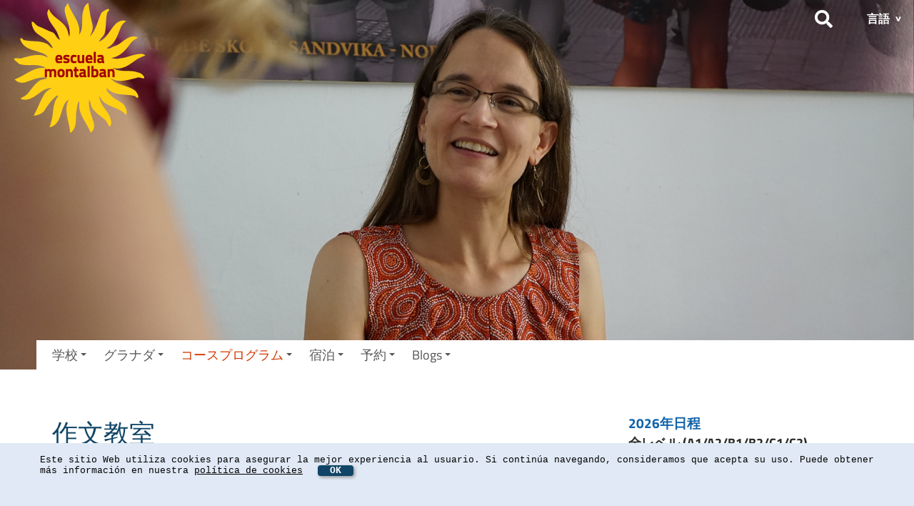

--- FILE ---
content_type: text/html; charset=UTF-8
request_url: https://www.escuela-montalban.com/nihongo/courses/writing-workshop.php
body_size: 7951
content:
<!DOCTYPE html>
<html xmlns="http://www.w3.org/1999/xhtml" lang="jp" xml:lang="jp" dir="auto" >

	<head><!--
This website is powered by webEdition Content Management System.
For more information see: https://www.webEdition.org
-->
<meta name="generator" content="webEdition CMS"/>		<meta name="google-site-verification" content="n94hZGJ-sS4qm_UMBQPWs0qeTqOJ9eE1cLn96BmFhSI" />
	
		<meta name="viewport" content="width=device-width, initial-scale=1, user-scalable=yes">
		<meta charset="UTF-8" />
<title>モンタルバン学校 - アンダルシア地方のグラナダでスペイン語講座：作文教室</title>
<meta xml="1" name="description" content="アンダルシア地方のグラナダでスペイン語講座： 作文教室で徹底的に書く練習！" />
<meta xml="1" name="keywords" content="モンタルバン学校, スペイン語学校、グラナダ、スペイン、アンダルシア、スペイン語コース、スペイン語を学ぶ、スペイン語コース、スペイン語プログラム、スペイン語レッスン、スペイン語クラス、スペイン語学習、語学休暇、語学旅行、語学コース, 作文教室" />
<link rel="stylesheet" media="screen" type="text/css" href="/css/body-normal.css?m=1389127518" />
 
						<style>
				#banner  {
					background-image: url(/pictures/header-images/courses-head.jpg);
				}
			</style>
			<link rel="stylesheet" media="screen" type="text/css" href="/scripts/smartmenus/css/sm-core-css.css?m=1709656139" />
<link rel="stylesheet" media="screen" type="text/css" href="/css/styles.css?m=1720787323" />
 
			<script src="/scripts/framework/jquery.min.js?m=1709656343"></script>
		
			<script src="/scripts/smartmenus/jquery.smartmenus.js?m=1709656143"></script>
			
			<script src="/scripts/framework/escuela-montalban.js?m=1709738763"></script>
					<script src="/scripts/framework/jquery.js?m=1438371681"></script>
		<link rel="stylesheet" media="screen" xml="1" type="text/css" href="/scripts/framework/css/slimbox2.css?m=1375700905" />
<script src="/scripts/framework/slimbox2.js?m=1384379405"></script>
  
			    
	</head>  
	<body class="		folge 
	 " dir="auto" >	
		<div id="rahmen"> 
							<div id="bannerWrapper">
					<div id="banner"> 		
						<div id="topbarWrapper">
							<div id="topbar" class="">	
									<div id="logo"><a href="/nihongo/school/"><img src="/layoutpictures/logo_montalban-web.svg" alt="Logo Escuela Montalban neu"  /></a></div> 	
								 <div class="topbarRightcolumn"> 
								<div class="search-button">
									<a href="/nihongo/searchresult.php">
										<button  type="submit" value="search">							
											<svg xmlns="http://www.w3.org/2000/svg" viewBox="0 0 512 512">
												<path d="M505 442.7L405.3 343c-4.5-4.5-10.6-7-17-7H372c27.6-35.3 44-79.7 44-128C416 93.1 322.9 0 208 0S0 93.1 0 208s93.1 208 208 208c48.3 0 92.7-16.4 128-44v16.3c0 6.4 2.5 12.5 7 17l99.7 99.7c9.4 9.4 24.6 9.4 33.9 0l28.3-28.3c9.4-9.4 9.4-24.6.1-34zM208 336c-70.7 0-128-57.2-128-128 0-70.7 57.2-128 128-128 70.7 0 128 57.2 128 128 0 70.7-57.2 128-128 128z"/>
											</svg>
											<span class="block hideme">Search</span></button>
									</a>
									
								</div>
								<div id="language"><p>言語	</p>
	
	<ul>
		<li><a href="/index.php" >English</a></li>
		<li><a href="/es/school/index.php" >español</a></li>
		<li><a href="/de/school/index.php" >Deutsch</a></li>
		<li><a href="/fr/school/index.php">français</a></li> 			
		<li><a href="/arabic/school/index.php">العربية</a></li>
		<li><a href="/it/school/index.php">italiano</a></li>
		<li><a href="/nl/school/index.php">nederlands</a></li>
		<li><a href="/polska/school/index.php">polski</a></li>
		<li><a href="/gr/school/index.php">Ελληνικά</a></li>    	
		<li><a href="/nihongo/school/index.php">日本語</a></li> 			 
		<li><a href="/russki/school/index.php">russki</a></li>
		<li><a href="/tr/school/index.php">Türkçe</a></li>					
		<li><a href="/chinese/school/index.php">中国</a></li>			
	</ul>
</div> 			
									 </div>
							</div>  	
						</div> 	
						  
																				  
						<nav id="menuWrapper" class="main-nav">
							<!-- Mobile menu toggle button (hamburger/x icon) -->
							<input id="main-menu-state" type="checkbox"/>
							<label class="main-menu-btn" for="main-menu-state">
								<span class="main-menu-btn-icon"></span> Toggle main menu visibility
							</label>
							
<ul id="main-menu" class="sm sm-clean ">
    <li class="parent has-mega-menu"><a href="/nihongo/school/index.php">学校</a>
  <ul class="mega-menu"><li class="parent"><a href="/nihongo/school/index.php" class="testohne">ようこそ</a>
  <ul>  <li><a href="/nihongo/school/team.php">チーム</a></li>
  <li><a href="/nihongo/school/internship-in-granada.php">インターンシップ</a></li>
  <li><a href="/nihongo/school/our-students.php">私たちの学生</a></li>
  <li><a href="/nihongo/school/mission-statement.php">ミッションステートメント</a></li>
  <li><a href="/nihongo/school/facilities.php">施設</a></li>
  <li><a href="/nihongo/school/location.php">どこにありますか？</a></li>
</ul>  </li>
<li class="parent"><a href="/nihongo/school/acknowledgements.php" class="testohne">高い評価</a>
  <ul>  <li><a href="/nihongo/school/examination-centre.php">試験センター</a></li>
  <li><a href="/nihongo/school/tandem-language-schools.php">Tandem® Language Schools</a></li>
</ul>  </li>
<li class="parent"><a href="/nihongo/school/general-services.php" class="testohne">サービス</a>
  <ul>  <li><a href="/nihongo/school/travelling.php">旅行アドバイス</a></li>
  <li><a href="/nihongo/school/example-week.php">私たちのスペイン語学校の１週間</a></li>
  <li><a href="/nihongo/school/tandem-language-exchange.php">スペイン語講座と言語交流</a></li>
  <li><a href="/nihongo/school/tandem-language-learning.php">タンデムアプリ</a></li>
  <li><a href="/nihongo/school/external-examinations.php">外部試験</a></li>
</ul>  </li>
</ul>  </li>
<li class="parent has-mega-menu"><a href="/nihongo/granada/town.php">グラナダ</a>
  <ul class="mega-menu"><li class="parent"><a href="/nihongo/granada/town.php" class="testohne">文化と旅行</a>
  <ul>  <li><a href="/nihongo/granada/cultural-activities.php">文化プログラムは </a></li>
  <li><a href="/nihongo/granada/mountainbiking.php">グラナダでマウンテンバイク</a></li>
  <li><a href="/nihongo/granada/hiking-alpujarras.php">アルプハラスでのトレッキング</a></li>
  <li><a href="/nihongo/granada/scuba-diving.php">カボ デ ガタ自然公園でダイビングの週末</a></li>
  <li><a href="/nihongo/granada/morocco-tour.php">モロッコへの旅行</a></li>
  <li><a href="/nihongo/granada/granada-football-club.php">Granada Club de Fútbol</a></li>
</ul>  </li>
<li class="parent"><a href="/nihongo/granada/events.php" class="testohne">イベント・フェスティバル</a>
  <ul>  <li><a href="/nihongo/granada/tangofestival.php">タンゴフェスティバル</a></li>
  <li><a href="/nihongo/granada/semanasanta.php">セマナ・サンタ（聖週間）</a></li>
  <li><a href="/nihongo/granada/dancefestival.php">国際舞踊音楽祭</a></li>
  <li><a href="/nihongo/granada/jazzfestival.php">ジャズフェスティバル</a></li>
</ul>  </li>
</ul>  </li>
<li class="parent has-mega-menu"><a href="/nihongo/courses/classes.php" class="current" >コースプログラム</a>
  <ul class="mega-menu"><li class="parent" ><a href="/nihongo/courses/classes.php" class="current test" >インテンシブコース</a>
    <ul>  <li><a href="/nihongo/courses/spanish-intensive-20.php">インテンシブ20</a></li>
  <li><a href="/nihongo/courses/spanish-with-student-visa.php">インテンシブ20+長期留学ビザ</a></li>
  <li><a href="/nihongo/courses/spanish-intensive-25.php">インテンシブ25</a></li>
  <li><a href="/nihongo/courses/spanish-intensive-30.php">インテンシブ30</a></li>
  <li><a href="/nihongo/courses/individual-course.php">個々のコース</a></li>
  <li><a href="/nihongo/courses/spanish-and-culture.php">スペイン語と文化</a></li>
  <li><a href="/nihongo/courses/writing-workshop.php" class="current">作文教室</a></li>
  <li><a href="/nihongo/courses/conversation-course.php">会話コース</a></li>
  <li><a href="/nihongo/courses/spanish-online.php">オンライン講座</a></li>
</ul>  </li>
<li class="parent"><a href="/nihongo/courses/combined-spanish-courses.php" class="testohne">インテンシブ20 +</a>
  <ul>  <li><a href="/nihongo/courses/spanish-and-flamenco.php">フラメンコ</a></li>
  <li><a href="/nihongo/courses/spanish-and-tango.php">タンゴ</a></li>
  <li><a href="/nihongo/courses/spanish-and-salsa.php">サルサ</a></li>
  <li><a href="/nihongo/courses/spanish-and-horse-riding.php">乗馬</a></li>
  <li><a href="/nihongo/courses/spanish-and-rockclimbing.php">ロッククライミング</a></li>
<li><a href="/nihongo/courses/spanish-and-hiking.php">トレッキング</a></li>  <li><a href="/nihongo/courses/spanish-and-yoga.php">ヨガ</a></li>
  <li><a href="/nihongo/courses/spanish-and-photography.php">写真撮影</a></li>
  <li><a href="/nihongo/courses/spanish-and-cooking.php">料理</a></li>
</ul>  </li>
<li class="parent"><a href="/nihongo/courses/special-spanish-programmes.php" class="testohne">特別プログラム</a>
  <ul>  <li><a href="/nihongo/courses/spanish-at-a-teachers-home.php">先生の家でスペイン語</a></li>
  <li><a href="/nihongo/courses/spanish-for-families.php">ジュニアコース</a></li>
  <li><a href="/nihongo/courses/school-trip-granada.php">研修クラス</a></li>
</ul>  </li>
<li class="parent"><a href="/nihongo/courses/training-for-spanish-teachers.php" class="testohne">教師トレーニング</a>
  <ul>  <li><a href="/nihongo/courses/teacher-training.php">スペイン語教師養成講座</a></li>
  <li><a href="/nihongo/courses/federico-garcia-lorca.php">フェデリコ・ガルシア・ロルカ</a></li>
  <li><a href="/nihongo/courses/arab-culture.php">アラブ文化</a></li>
</ul>  </li>
<li class="parent"><a href="/nihongo/courses/spanish-for-professionals.php" class="testohne">特定目的のためのスペイン語</a>
  <ul>  <li><a href="/nihongo/courses/business-spanish.php">商業スペイン語</a></li>
  <li><a href="/nihongo/courses/spanish-for-tourism.php">観光スペイン語</a></li>
</ul>  </li>
<li class="parent"><a href="/nihongo/courses/official-spanish-exams.php" class="testohne">公式試験</a>
  <ul>  <li><a href="/nihongo/courses/exams.php">D.E.L.E.試験</a></li>
  <li><a href="/nihongo/courses/prices-dele.php">D.E.L.E.の準備</a></li>
  <li><a href="/nihongo/courses/dele-registration.php">D.E.L.E.の受験申込み </a></li>
  <li><a href="/nihongo/courses/dele-young-learners.php">D.E.L.E ジュニア・ユース</a></li>
  <li><a href="/nihongo/courses/siele-certificate.php">SIELE 公式証明書</a></li>
</ul>  </li>
<li class="parent"><a href="/nihongo/courses/prices-overview.php" class="testohne">2026年料金表</a>
  <ul>  <li><a href="/nihongo/courses/prices-overview.php">価格の概要</a></li>
  <li><a href="/nihongo/courses/course-calculator.php">価格計算機</a></li>
</ul>  </li>
<li class="parent"><a href="/nihongo/courses/learn-spanish-in-spain.php" class="testohne">2都市でスペイン語コース</a>
  <ul>  <li><a href="/nihongo/courses/spanish-in-sansebastian.php">グラナダ - サンセバスチャン</a></li>
  <li><a href="/nihongo/courses/spanish-in-barcelona.php">グラナダ - バルセロナ</a></li>
<li><a href="/nihongo/courses/spanish-in-madrid.php">グラナダ - マドリード</a></li>  <li><a href="/nihongo/courses/spanish-in-cadiz.php">グラナダ - カディス</a></li>
  <li><a href="/nihongo/courses/spanish-in-chile.php">グラナダ - サンティアゴデチリ</a></li>
</ul>  </li>
</ul>  </li>
<li class="parent has-mega-menu"><a href="/nihongo/accommodation/index.php">宿泊</a>
  <ul class="mega-menu">  <li><a href="/nihongo/accommodation/index.php">宿泊施設がある</a></li>
<li class="parent"><a href="/nihongo/accommodation/private.php" class="testohne">共同生活</a>
  <ul>  <li><a href="/nihongo/accommodation/private-prices.php">料金表</a></li>
</ul>  </li>
<li class="parent"><a href="/nihongo/accommodation/hotels.php" class="testohne">ホテルとアパート</a>
  <ul>  <li><a href="/nihongo/accommodation/hotels-prices.php">料金表</a></li>
</ul>  </li>
</ul>  </li>
<li class="parent"><a href="/nihongo/booking/enrollment-jp.php" class="">予約</a>
  <ul>  <li><a href="/nihongo/gendocs-jp/contact.php">コンタクト</a></li>
  <li><a href="/nihongo/booking/enrollment-jp.php">予約フォーム</a></li>
  <li><a href="/nihongo/booking/conditions.php">諸条件</a></li>
  <li><a href="/nihongo/booking/payments.php">お支払い方法</a></li>
  <li><a href="/nihongo/booking/conditions-visa.php">ビザ申請</a></li>
  <li><a href="/nihongo/booking/spanish-levels.php">スペイン語のレベル</a></li>
  <li><a href="/nihongo/booking/level-tests.php">レベルテスト</a></li>
</ul>  </li>
<li class="parent"><a href="/blog-and-news/index.php" class="">Blogs</a>
  <ul>  <li><a href="/blog-and-news/index.php">School Blog</a></li>
  <li><a href="https://spanishforyou.escuela-montalban.com/">Teachers&#039; Blog</a></li>
</ul>  </li>
  </ul>


						
							</div> 	
						
						</div> 	
									<div id="contentbox" class="">
										<div id="text_box">
	<!-- ja_JP -->
		<h1 dir="auto">
		作文教室</h1>
				<h2 dir="auto">
				アンダルシア地方のグラナダでスペイン語講座：作文教室で徹底的に実習 !</h2>
				<div class="Abschnitt">
			スペイン語で短い作文をすることで、中級・上級レベルの方は、文語表現の知識をのばすことができます。<br/><br/>
<p>生徒の興味や必要性により、手紙、文学、詩、特定のテキスト、履歴書などを採り上げていきます。文語のさまざまな言い回し、文体、複雑な文章などを学習します。<br/><br/><span class="bold">授業：</span>45分×2プライベートレッスン／週<br/><strong>対象レベル</strong>:&nbsp; B1/B2/C1/C2<br/><span class="bold">開始日</span><span class="bold">：</span>毎週月曜日<br/><span class="bold">期間</span><span class="bold">：</span>1〜48週間<br/><span class="bold">時間割</span><span class="bold">：</span>未定</p>
<div><br/>
<table class="preis">
<tbody>
<tr>
<td>料金</td>
<td class="rechts">40€／週</td>
</tr>
</tbody>
</table>
</div>				<p class="bildleiste ao2">								
					<a href="/pictures/content/students/Spanish-students-in-Granada-2016-21.jpg?m=1534410904" title="グラナダでスペイン語コース" rel="lightbox_group" ><img src="/__we_thumbs__/8/7462_Spanish-students-in-Granada-2016-21.jpg?m=1534410904" alt="グラナダでスペイン語コース" height="300" title="グラナダでスペイン語コース" width="400" /></a>
						<a href="/pictures/content/students/Spanish-students-in-Granada-2016-22.jpg?m=1534410868" title="グラナダでスペイン語コース" rel="lightbox_group"><img src="/__we_thumbs__/8/7463_Spanish-students-in-Granada-2016-22.jpg?m=1534410868" alt="グラナダでスペイン語コース" height="300" title="グラナダでスペイン語コース" width="400" /></a>				</p>
					</div>
		
</div> 
			
							<div id="rightcolumn">
						<div class="sidebox">    
      <h2 dir="auto">2026年日程</h2>
	<h3 dir="auto">全レベル (A1/A2/B1/B2/C1/C2)</h3>
<div class="termine">
<table cellspacing="0" cellpadding="0" border="0">
<tr>
  <th>１月</th><th>２月</th><th>３月</th>
</tr>
<tr>
  <td>05.</td><td>02.</td><td>02.</td>
</tr>
<tr>
  <td>12.</td><td>09.</td><td>09.</td>
</tr>
<tr>
  <td>19.</td><td>16.</td><td>16.</td>
</tr>
<tr>
  <td>26.</td><td>23.</td><td>23.</td>
</tr>
<tr>
  <td></td><td></td><td>30.</td>
</tr>
<tr>
  <th>４月</th><th>５月</th><th>６月</th>
</tr>
<tr>
  <td>06.</td><td>04.</td><td>01.</td>
</tr>
<tr>
  <td>13.</td><td>11.</td><td>08.</td>
</tr>
<tr>
  <td>20.</td><td>18.</td><td>15.</td>
</tr>
  <tr>
  <td>27.</td><td>25.</td><td>22.</td>
</tr>
<tr>
  <td></td><td></td><td>29.</td>
</tr>
<tr>
  <th>７月</th><th>８月</th><th>９月</th>
</tr>
<tr>
  <td>06.</td><td>03.</td><td>07.</td>
</tr>
<tr>
  <td>13.</td><td>10.</td><td>14.</td>
</tr>
<tr>
  <td>20.</td><td>17.</td><td>21.</td>
</tr>
<tr>
  <td>27.</td><td>24.</td><td>28.</td>
</tr>
	<tr>
  <td></td><td>31.</td><td></td>
</tr>
<tr>
  <th>1０月</th><th>１１月</th><th>１２月</th>
</tr>
<tr>
  <td>05.</td><td>03.</td><td>08.</td>
</tr>
<tr>
  <td>13.</td><td>09.</td><td>14.</td>
</tr>
<tr>
  <td>19.</td><td>16.</td><td></td>
</tr>
  <tr>
  <td>26.</td><td>23.</td><td></td>
</tr>
	 <tr>
  <td></td><td>30.</td><td></td>
</tr>
</table>
</div>
 <h3></h3>
<div>
<p><strong>* 祝日にはクラスは行われません: 1月6日 / 4月3日／5月1日／6月4日／10月12日／11月2日／12月7日2026. 月曜日が休日の場合、コースは火曜日から始まります！</strong></p>  
</div> 

        </div>
						   
																	</div> 	
				</div>	

														</div> 
				</div>

			  
			<div id="footwrapper">		
				<div id="footinnerWrapper">
					<div id="foot"> 
												<div id="imprint-and-foot-nav">
	<div id="imprint"><h3>  Escuela Montalbán <br />Tandem Granada</h3>   
		<p>
			C/ Conde Cifuentes, nº 11<br/>18005 Granada, España <br/>電話番号: +34 958 25 68 75<br/>携帯電話: +34 635 67 04 60<br/>一般情報: <a href="mailto:info@escuela-montalban.com">info@escuela-montalban.com</a><br/>予約: <a href="mailto:cursos@escuela-montalban.com">cursos@escuela-montalban.com</a><br/>留学ビザ: <a href="mailto:visado@escuela-montalban.com">visado@escuela-montalban.com</a><br/>月曜日から木曜日：9:00～20:00<br/>金曜日：9:00～18:30			<br />

		</p>
		

	</div>  
	

	

	
				
			<div id="fuss-nav-wrapper">
				<div id="fussnav1" class="footbox">
			<h3 class="linkblockheadline">学校</h3>
			<ul class="nav">
						<li><a href="/nihongo/school/index.php">ようこそ</a></li>
			<li><a href="/nihongo/school/acknowledgements.php">高い評価</a></li>
			<li><a href="/nihongo/school/general-services.php">サービス</a></li>
	</ul>		</div>
			<div id="fussnav2" class="footbox">
			<h3 class="linkblockheadline">グラナダ</h3>
			<ul class="nav">
						<li><a href="/nihongo/granada/town.php">文化と旅行</a></li>
			<li><a href="/nihongo/granada/events.php">イベント・フェスティバル</a></li>
	</ul>		</div>
			<div id="fussnav3" class="footbox ">
			<h3 class="linkblockheadline">コースプログラム</h3>
			<ul class="nav">
						<li><a href="/nihongo/courses/classes.php">インテンシブコース</a></li>
			<li><a href="/nihongo/courses/combined-spanish-courses.php">インテンシブ20 +</a></li>
			<li><a href="/nihongo/courses/special-spanish-programmes.php">特別プログラム</a></li>
			<li><a href="/nihongo/courses/training-for-spanish-teachers.php">教師トレーニング</a></li>
			<li><a href="/nihongo/courses/spanish-for-professionals.php">特定目的のためのスペイン語</a></li>
			<li><a href="/nihongo/courses/official-spanish-exams.php">公式試験</a></li>
			<li><a href="/nihongo/courses/prices-overview.php">2026年料金表</a></li>
			<li><a href="/nihongo/courses/learn-spanish-in-spain.php">2都市でスペイン語コース</a></li>
	</ul>		</div>
			<div id="fussnav4" class="footbox">
			<h3 class="linkblockheadline">宿泊</h3>
			<ul class="nav">
						<li><a href="/nihongo/accommodation/index.php">宿泊施設がある</a></li>
			<li><a href="/nihongo/accommodation/private.php">共同生活</a></li>
			<li><a href="/nihongo/accommodation/hotels.php">ホテルとアパート</a></li>
	</ul>		</div>
				</div>
</div>
  
												<div id="bottomNav">  
							 


<ul>
	    <li><a href="/nihongo/gendocs-jp/aviso-legal.php">Aviso legal</a></li>
  <li><a href="/nihongo/gendocs-jp/politica-de-cookies.php">Política de Cookies</a></li>
  <li><a href="/nihongo/gendocs-jp/politica-de-privacidad.html">Política de Privacidad</a></li>
  <li><a href="/nihongo/gendocs-jp/imprint.php">会社</a></li>
  <li><a href="/nihongo/gendocs-jp/contact.php">連絡</a></li>
  <li><a href="/nihongo/gendocs-jp/faq.php">FAQ</a></li>
  <li><a href="/nihongo/gendocs-jp/downloads.php">Downloads</a></li>
  <li><a href="/nihongo/gendocs-jp/links.php">リンク</a></li>
</ul>
  
 

						</div>						<div class="footersocial-wrapper clearfix">
							<div class="" id="socials">
								<div class="sb-container">
									<a href="https://www.facebook.com/pages/Escuela-Montalb%C3%A1n/269357209799179" target="_blank" class="sb-button-link sb-ancor facebook" title="Follow us on Facebook" ><span
                                class="icon-facebook"><svg xmlns="http://www.w3.org/2000/svg" viewBox="0 0 320 512"><!--! Font Awesome Free 6.5.1 by @fontawesome - https://fontawesome.com License - https://fontawesome.com/license/free (Icons: CC BY 4.0, Fonts: SIL OFL 1.1, Code: MIT License) Copyright 2023 Fonticons, Inc. --><path d="M80 299.3V512H196V299.3h86.5l18-97.8H196V166.9c0-51.7 20.3-71.5 72.7-71.5c16.3 0 29.4 .4 37 1.2V7.9C291.4 4 256.4 0 236.2 0C129.3 0 80 50.5 80 159.4v42.1H14v97.8H80z"/></svg></span></a>
								</div>
								<div class="sb-container">
									<a href="https://twitter.com/EsMONTALBAN" target="_blank" class="sb-button-link sb-ancor twitter" title="Follow us on Twitter" ><span
                                class="icon-twitter"><svg xmlns="http://www.w3.org/2000/svg" viewBox="0 0 512 512"><!--! Font Awesome Free 6.5.1 by @fontawesome - https://fontawesome.com License - https://fontawesome.com/license/free (Icons: CC BY 4.0, Fonts: SIL OFL 1.1, Code: MIT License) Copyright 2023 Fonticons, Inc. --><path d="M389.2 48h70.6L305.6 224.2 487 464H345L233.7 318.6 106.5 464H35.8L200.7 275.5 26.8 48H172.4L272.9 180.9 389.2 48zM364.4 421.8h39.1L151.1 88h-42L364.4 421.8z"/></svg></span></a>
								</div>
								<div class="sb-container">
									<a href="https://www.instagram.com/escuela_montalban/"
										 class="sb-button-link sb-ancor instagram" title="Follow us on Instagram"
										 target="_blank"><span class="icon-instagram"><svg xmlns="http://www.w3.org/2000/svg" viewBox="0 0 448 512"><!--! Font Awesome Free 6.5.1 by @fontawesome - https://fontawesome.com License - https://fontawesome.com/license/free (Icons: CC BY 4.0, Fonts: SIL OFL 1.1, Code: MIT License) Copyright 2023 Fonticons, Inc. --><path d="M224.1 141c-63.6 0-114.9 51.3-114.9 114.9s51.3 114.9 114.9 114.9S339 319.5 339 255.9 287.7 141 224.1 141zm0 189.6c-41.1 0-74.7-33.5-74.7-74.7s33.5-74.7 74.7-74.7 74.7 33.5 74.7 74.7-33.6 74.7-74.7 74.7zm146.4-194.3c0 14.9-12 26.8-26.8 26.8-14.9 0-26.8-12-26.8-26.8s12-26.8 26.8-26.8 26.8 12 26.8 26.8zm76.1 27.2c-1.7-35.9-9.9-67.7-36.2-93.9-26.2-26.2-58-34.4-93.9-36.2-37-2.1-147.9-2.1-184.9 0-35.8 1.7-67.6 9.9-93.9 36.1s-34.4 58-36.2 93.9c-2.1 37-2.1 147.9 0 184.9 1.7 35.9 9.9 67.7 36.2 93.9s58 34.4 93.9 36.2c37 2.1 147.9 2.1 184.9 0 35.9-1.7 67.7-9.9 93.9-36.2 26.2-26.2 34.4-58 36.2-93.9 2.1-37 2.1-147.8 0-184.8zM398.8 388c-7.8 19.6-22.9 34.7-42.6 42.6-29.5 11.7-99.5 9-132.1 9s-102.7 2.6-132.1-9c-19.6-7.8-34.7-22.9-42.6-42.6-11.7-29.5-9-99.5-9-132.1s-2.6-102.7 9-132.1c7.8-19.6 22.9-34.7 42.6-42.6 29.5-11.7 99.5-9 132.1-9s102.7-2.6 132.1 9c19.6 7.8 34.7 22.9 42.6 42.6 11.7 29.5 9 99.5 9 132.1s2.7 102.7-9 132.1z"/></svg></span></a>
								</div>
								<div class="sb-container">
									<a href="https://www.youtube.com/user/escuelamontalban" target="_blank"  class="sb-button-link sb-ancor youtube" title="Follow us on Youtube"><span class="icon-youtube"><svg xmlns="http://www.w3.org/2000/svg" viewBox="0 0 576 512"><!--! Font Awesome Free 6.5.1 by @fontawesome - https://fontawesome.com License - https://fontawesome.com/license/free (Icons: CC BY 4.0, Fonts: SIL OFL 1.1, Code: MIT License) Copyright 2023 Fonticons, Inc. --><path d="M549.655 124.083c-6.281-23.65-24.787-42.276-48.284-48.597C458.781 64 288 64 288 64S117.22 64 74.629 75.486c-23.497 6.322-42.003 24.947-48.284 48.597-11.412 42.867-11.412 132.305-11.412 132.305s0 89.438 11.412 132.305c6.281 23.65 24.787 41.5 48.284 47.821C117.22 448 288 448 288 448s170.78 0 213.371-11.486c23.497-6.321 42.003-24.171 48.284-47.821 11.412-42.867 11.412-132.305 11.412-132.305s0-89.438-11.412-132.305zm-317.51 213.508V175.185l142.739 81.205-142.739 81.201z"/></svg></span></a>
								</div>							

							</div> 														<div id="eof">  
								<img src="/layoutpictures/zacke_4.jpg" width="347" height="35" alt="" />
							</div>						</div>
					</div> 				</div>			</div>						<div id="logoiwrapper">		
				<div id="logoi">
											<a href="https://fedele.org/escuela-responsable/" target="_blank"><img src="/layoutpictures/los_logos/Logo_ESR_pequeno.png"  alt="FEDELE.org" /></a>
						<a href="https://fedele.org/en/safe-ele-school-certificate-facing-the-covid-19/" target="_blank"><img src="/layoutpictures/los_logos/Escuela-ELE-Segura.png"  alt="FEDELE.org" /></a>
					<a href="http://acreditacion.cervantes.es/" target="_blank"><img src="/pictures/partnerlogos/cervantes.jpg"  alt="Instituto Cervantes" /></a>
					<a href="http://dele.cervantes.es/" target="_blank"><img src="/pictures/partnerlogos/Logo_Cervantes_Examenes.png"  alt="Diplomas de español DELE del Instituto Cervantes." /></a>
					<a href="https://siele.org/" target="_blank"><img src="/pictures/partnerlogos/INSTITUTO-CERVANTES-SIELE.png"  alt="SIELE.org" /></a>
					<a href="http://www.tandem-schools.com/" target="_blank"><img src="/layoutpictures/los_logos/ti-logo.png"  alt="TANDEM International" /></a>
					<a href="http://aeea.org/" target="_blank"><img src="/pictures/partnerlogos/logo-aeea.png"  alt="EEA" /></a>
					<a href="http://www.fedele.org/" target="_blank"><img src="/pictures/partnerlogos/Logo_Esp_Hor_Bla-03-03.jpg"  alt="FEDELE" /></a>
					<a href="http://ec.europa.eu/programmes/erasmus-plus/" target="_blank"><img src="/pictures/partnerlogos/erasmus-logo.png"  alt="Erasmus+" /></a>
					<a href="https://www.udima.es/" target="_blank"><img src="/pictures/partnerlogos/udima-logo.png"  alt="UDIMA" /></a>
					<a href="https://altonet.org/" target="_blank"><img src="/pictures/partnerlogos/ALTO_logo.webp"  alt="ALTO Logo" /></a>
					<a href="http://www.camaramadrid.es/" target="_blank"><img src="/pictures/partnerlogos/LOGO_CMARA.png"  alt="Camara Madrid" /></a>
					<img src="/pictures/partnerlogos/Logo_BU.png" alt="Bildungsurlaub" />
					<a href="http://www.csn.se/" target="_blank"><img src="/pictures/partnerlogos/csn_logotype.png"   alt="CSN" /></a>
					<img src="/layoutpictures/los_logos/GPE_Logo_hoch.png" alt="Green Planet Energy" />
				</div>			</div>
									<div id="cookieInfoWrapper"><div id="cookieInfo">Este sitio Web utiliza cookies para asegurar la mejor experiencia al usuario. Si continúa navegando, consideramos que acepta su uso. Puede obtener más información en nuestra <a href="/nihongo/gendocs-jp/politica-de-cookies.php">política de cookies</a> <span class="cookieOKButton">OK</span></div></div>

					
			<!-- LiveBeep - Comienzo script Alt
<script type="text/javascript">
var supportsTouch = 'ontouchstart' in window || navigator.msMaxTouchPoints;

if (! supportsTouch){
try {
var _evU=(("https:"==document.location.protocol) ? "https://www.":"http://www.") + "livebeep.com/" + document.domain+"/eye.js";
if((_evH=document.location.href.split(/#ev!/)[1])) _evU += '?_e='+_evH;
else if((_evH=parent._evHash)) _evU += '?_e='+_evH;
else if((_evR=/.*\_evV=(\w+)\b.*/).test(_evC=document.cookie) ) _evU += '?_v='+_evC.replace(_evR,'$1');
document.write(unescape('%3Cscript src="'+_evU+'" type="text/javascript"%3E%3C/script%3E'));
} catch(e){}
}
</script>

LiveBeep - Fin script -->
			<!--Start of LiveBeep Script-->
			<script type="text/javascript">
				(function(d,s,id){
					if(d.getElementById(id)){return;}
					var u='//www.livebeep.com/'+d.domain+'/eye.js';
					if((h=d.location.href.split(/#ev!/)[1])) u += '?_e=' +h;
					else if((r=/.*\_evV=(\w+)\b.*/).test(c=d.cookie) ) u += '?_v='+c.replace(r,'$1');
					var js = d.createElement(s);
					js.src = u;js.id = id;
					var fjs = d.getElementsByTagName(s)[0];
					fjs.parentNode.insertBefore(js, fjs);
				})(document,'script','livebeep-script');
			</script>
			<!--End of LiveBeep Script-->
		

		<div style="z-index: 1000;text-align:right;font-size:10px;color:grey;display:block !important;"><a style="display:inline !important;" title="This page was created with webEdition CMS" href="https://www.webEdition.org" target="_blank" rel="noopener">powered by webEdition CMS</a></div></body>

</html>

--- FILE ---
content_type: text/css
request_url: https://www.escuela-montalban.com/css/body-normal.css?m=1389127518
body_size: -37
content:
body {
    font-family: Titillium,Calibri, sans-serif;
   }

--- FILE ---
content_type: image/svg+xml
request_url: https://www.escuela-montalban.com/layoutpictures/logo_montalban-web.svg
body_size: 4110
content:
<?xml version="1.0" encoding="UTF-8" standalone="no"?><!DOCTYPE svg PUBLIC "-//W3C//DTD SVG 1.1//EN" "http://www.w3.org/Graphics/SVG/1.1/DTD/svg11.dtd"><svg width="100%" height="100%" viewBox="0 0 283 283" version="1.1" xmlns="http://www.w3.org/2000/svg" xmlns:xlink="http://www.w3.org/1999/xlink" xml:space="preserve" xmlns:serif="http://www.serif.com/" style="fill-rule:evenodd;clip-rule:evenodd;stroke-linejoin:round;stroke-miterlimit:1.41421;"><g id="Ebene-1" serif:id="Ebene 1"><path d="M149.517,18.069c-7.377,18.324 1.568,37.719 -9.967,53.891c5.37,-24.636 -15.734,-42.945 -22.753,-65.029c-3.155,1.005 -2.152,4.16 -3.844,5.393c-3.387,2.464 -2.614,7.081 -3.074,10.006c3.094,18.473 13.957,35.17 9.504,53.953c-2.003,-6.311 -2.546,-12.388 -6.011,-18.932c-9.406,-16.462 -29.651,-21.145 -35.9,-38.613c-3.617,3.93 -4.536,9.78 -2.298,14.627c2.548,12.393 13.103,21.542 18.809,32.93c2.232,4.846 4.237,11.158 6.473,16.005c-8.542,-2.839 -8.395,-13.313 -16.945,-16.152c-10.009,-3.071 -18.091,-8.837 -28.106,-11.906c-4.155,-2.154 -6.619,-5.541 -10.547,-9.153c-1.465,-0.23 -2.928,-0.46 -3.157,1c0.313,7.544 3.552,15.543 8.713,20.855c13.245,11.074 28.877,16.525 35.354,32.536c-5.852,-0.92 -7.856,-7.234 -13.479,-9.616c-8.983,-4.03 -18.017,-4.504 -27.133,-4.989c-6.509,-0.346 -13.065,-0.699 -19.673,-2.366c-1.462,-0.23 -2.462,-3.384 -5.392,-3.844c-1.46,-0.23 -1.69,1.233 -1.919,2.695c7.021,22.084 32.579,21.605 50.67,30.445c2.698,1.917 5.392,3.844 6.395,6.998c-16.404,-10.072 -35.334,-4.054 -52.572,0.73c-4.85,2.238 -10.47,-0.141 -15.086,0.629c-4.849,2.235 0.773,4.617 2.002,6.314c2.695,1.919 3.93,3.612 6.625,5.534c7.731,2.466 15.863,2.39 23.889,2.298c11.231,-0.128 22.259,-0.291 31.694,6.436c-24.635,-5.37 -42.94,15.737 -65.029,22.753c4.933,6.769 13.713,8.149 21.484,6.376c15.775,-5.017 30.548,-13.184 46.406,-9.191c-5.076,3.692 -12.387,2.543 -17.467,6.243c-10.151,7.398 -16.152,16.945 -23.613,26.267c-3.611,3.928 -10.153,7.395 -15,9.636c3.928,3.609 10.01,3.066 14.626,2.298c18.471,-3.097 29.23,-23.886 50.168,-23.598c-4.847,2.241 -9.921,5.939 -13.54,9.866c-9.84,14.939 -15.523,32.033 -23.903,47.2c7.542,-0.314 15.548,-3.551 20.857,-8.713c7.918,-12.242 15.836,-24.487 27.681,-33.118c0.502,1.578 1.715,1.019 2.561,0.403c0.845,-0.614 1.325,-1.29 0.364,0.057c-14.687,17.175 -8.9,37.567 -16.506,57.359c-0.229,1.459 0.776,4.617 -2.381,5.619c-0.23,1.463 1.232,1.692 2.697,1.923c20.623,-7.255 19.91,-31.342 28.518,-47.976c2.154,-4.157 5.536,-6.623 8.923,-9.087c-12.451,22.018 1.652,46.72 2.594,69.347c16.692,-10.863 9.674,-32.952 13.662,-48.811c0.919,-5.85 0.608,-13.391 5.682,-17.089c-1.378,8.771 -1.063,16.316 2.175,24.317c5.243,14.313 15.338,26.394 20.584,40.707c8.231,-4.7 8.15,-13.706 6.372,-21.481c-5.013,-15.778 -11.726,-30.319 -9.198,-46.407c3.7,5.076 2.551,12.391 6.254,17.468c7.397,10.156 16.945,16.149 26.262,23.607c3.927,3.617 5.932,9.928 9.633,15.005c3.614,-3.927 4.533,-9.779 2.297,-14.623c-3.093,-18.473 -23.882,-29.233 -23.586,-50.173c2.002,6.314 7.165,11.621 11.092,15.235c13.474,9.612 32.72,11.138 44.047,24.911c4.072,-6.858 -1.63,-18.246 -6.787,-23.554c-8.093,-5.767 -16.638,-8.606 -23.033,-15.607c-3.697,-5.077 -12.241,-7.92 -9.4,-16.467c9.589,11.931 23.794,12.984 38.364,14.098c6.377,0.484 12.827,0.984 18.994,2.41c1.46,0.229 2.462,3.386 5.387,3.846c1.462,0.23 1.693,-1.235 1.922,-2.698c-0.772,-4.619 -3.237,-8.003 -5.7,-11.385c-15.947,-13 -38.805,-10.593 -51.36,-26.057c17.862,10.299 37.022,2.82 55.727,-1.735c3.152,-1.001 7.309,1.148 11.699,1.838c1.46,0.229 1.689,-1.23 1.92,-2.698c-2.233,-4.846 -7.625,-8.69 -12.01,-9.379c-8.065,-3.244 -16.333,-3.33 -24.447,-3.391c-10.324,-0.078 -20.388,-0.115 -29.441,-6.576c10.004,3.071 19.241,1.523 28.937,-2.948c6.541,-3.467 13.313,-8.397 20.079,-13.33c5.077,-3.698 13.996,-7.202 18.96,-9.049c-8.683,-9.794 -36.888,4.647 -48.695,5.545c-9.506,0.724 -4.594,2.605 -22.145,-0.153c18.47,-3.089 29.315,-14.874 38.926,-28.354c4.073,-6.849 10.613,-10.322 17.156,-13.787c-19.331,-10.533 -33.704,14.184 -49.25,17.738c-4.617,0.775 -10.153,7.395 -15.543,3.554c17.697,-7.711 22.147,-26.495 29.29,-43.359c2.152,-4.16 5.997,-9.553 10.846,-11.785c-6.855,-4.074 -16.548,0.394 -21.855,5.557c-12.535,13.02 -18.22,30.111 -34.228,36.589c2.614,-7.082 9.155,-10.549 11.767,-17.634c3.758,-14.399 1.44,-28.255 5.203,-42.649c0.23,-1.462 3.382,-2.465 3.842,-5.392c0.23,-1.463 -1.23,-1.692 -2.693,-1.922c-4.852,2.237 -9.701,4.472 -13.313,8.4c-8.61,16.631 -10.136,35.88 -24.136,48.667c4.08,-6.854 6.688,-13.936 6.378,-21.483c-3.556,-15.546 -7.104,-31.091 -8.966,-47.869c-4.847,2.238 -8.693,7.627 -9.383,12.014Z" style="fill:#fecf13;fill-rule:nonzero;"/><g><g><path d="M98.484,126.278c-2.36,0 -3.277,-0.788 -3.31,-2.662l9.627,0l0.327,-3.081c0,-4.957 -2.322,-7.383 -7.136,-7.383c-4.781,0 -7.234,2.95 -7.234,8.793c0,5.907 2.094,8.366 7.038,8.366c3.047,0 6.809,-0.918 6.809,-0.918l-0.066,-3.41c0,0 -3.369,0.295 -6.055,0.295Zm-3.343,-6.038c0.033,-2.168 0.754,-3.187 2.851,-3.187c2.064,0 2.818,0.854 2.818,3.187l-5.669,0Z" style="fill:#a30207;fill-rule:nonzero;"/><path d="M119.634,113.972c0,0 -3.991,-0.82 -6.351,-0.82c-3.438,0 -6.35,1.541 -6.35,5.346c0,3.512 1.898,4.497 6.154,5.22c2.294,0.394 2.654,0.656 2.654,1.378c0,0.854 -0.557,1.248 -2.654,1.248c-1.672,0 -5.729,-0.525 -5.729,-0.525l-0.13,3.705c0,0 3.86,0.787 6.285,0.787c4.093,0 6.612,-1.476 6.612,-5.313c0,-3.316 -1.374,-4.563 -5.727,-5.253c-2.459,-0.394 -3.081,-0.591 -3.081,-1.346c0,-0.886 0.393,-1.28 2.294,-1.28c1.901,0 5.958,0.525 5.958,0.525l0.065,-3.672Z" style="fill:#a30207;fill-rule:nonzero;"/><path d="M128.9,113.152c-4.876,0 -6.905,2.59 -6.905,8.399c0,6.17 1.93,8.76 6.807,8.76c1.833,0 5.337,-0.689 5.337,-0.689l-0.131,-3.77c0,0 -2.554,0.262 -3.798,0.262c-3.144,0 -3.766,-1.05 -3.766,-4.563c0,-3.119 0.59,-4.203 3.733,-4.203c1.244,0 3.831,0.263 3.831,0.263l0.131,-3.77c0,0 -3.34,-0.689 -5.239,-0.689Z" style="fill:#a30207;fill-rule:nonzero;"/><path d="M146.095,113.513l0,12.262c0,0 -2.065,0.559 -3.146,0.559c-2.196,0 -2.294,-1.282 -2.294,-4.241l0,-8.58l-4.384,0l0,8.58c0,5.628 0.982,8.218 5.76,8.218c1.508,0 4.064,-1.082 4.064,-1.082l0,0.688l4.383,0l0,-16.404l-4.383,0Z" style="fill:#a30207;fill-rule:nonzero;"/><path d="M160.729,126.278c-2.359,0 -3.276,-0.788 -3.309,-2.662l9.627,0l0.327,-3.081c0,-4.957 -2.323,-7.383 -7.136,-7.383c-4.781,0 -7.235,2.95 -7.235,8.793c0,5.907 2.094,8.366 7.038,8.366c3.047,0 6.809,-0.918 6.809,-0.918l-0.065,-3.41c0,0 -3.369,0.295 -6.056,0.295Zm-3.342,-6.038c0.033,-2.168 0.754,-3.187 2.851,-3.187c2.064,0 2.818,0.854 2.818,3.187l-5.669,0Z" style="fill:#a30207;fill-rule:nonzero;"/><rect x="169.834" y="106.95" width="4.384" height="22.967" style="fill:#a30207;fill-rule:nonzero;"/><path d="M190.524,118.795c0,-4.2 -2.094,-5.643 -5.76,-5.643c-2.393,0 -6.745,0.721 -6.745,0.721l0.13,3.738c0,0 3.927,-0.263 6.352,-0.263c0.951,0 1.639,0.592 1.639,1.48l0,0.821l-3.539,0.23c-3.601,0.263 -5.695,1.344 -5.695,5.052c0,3.282 1.636,5.38 4.875,5.38c2.262,0 5.013,-1.115 5.013,-1.115c1.047,0.688 1.799,1.115 4.646,1.115l0.131,-3.737c-0.917,-0.165 -1.047,-0.493 -1.047,-1.709l0,-6.07Zm-4.384,4.198l0,3.055c0,0 -2.13,0.493 -3.474,0.493c-0.917,0 -1.343,-0.592 -1.343,-1.741c0,-1.183 0.688,-1.61 1.835,-1.676l2.982,-0.131Z" style="fill:#a30207;fill-rule:nonzero;"/></g><g><path d="M73.441,159.108l0,-12.109c0,0 1.836,-0.558 2.917,-0.558c2.032,0 2.294,1.28 2.294,4.233l0,8.434l4.383,0l0,-8.5c0,-1.279 -0.13,-3.544 -0.13,-3.544c0,0 1.736,-0.623 3.047,-0.623c2.359,0 2.294,1.772 2.294,5.907l0,6.76l4.383,0l0,-8.565c0,-5.61 -1.308,-8.2 -5.76,-8.2c-1.769,0 -3.932,0.721 -5.6,1.344c-0.883,-0.885 -2.159,-1.344 -3.993,-1.344c-0.459,0 -1.082,0.131 -1.639,0.295c-1.147,0.361 -2.228,0.885 -2.228,0.885l0,-0.787l-4.351,0l0,16.372l4.383,0Z" style="fill:#a30207;fill-rule:nonzero;"/><path d="M102.454,142.343c-5.697,0 -7.529,3.508 -7.529,8.563c0,5.055 1.832,8.595 7.529,8.595c5.697,0 7.529,-3.54 7.529,-8.595c0,-5.055 -1.832,-8.563 -7.529,-8.563Zm0,13.192c-2.424,0 -3.08,-1.609 -3.08,-4.629c0,-3.021 0.656,-4.596 3.08,-4.596c2.425,0 3.08,1.575 3.08,4.596c0,3.02 -0.655,4.629 -3.08,4.629Z" style="fill:#a30207;fill-rule:nonzero;"/><path d="M116.892,159.108l0,-12.109c0,0 2.065,-0.558 3.146,-0.558c1.966,0 2.294,1.608 2.294,4.102l0,8.565l4.383,0l0,-8.565c0,-5.315 -1.177,-8.2 -5.76,-8.2c-1.54,0 -4.063,1.115 -4.063,1.115l0,-0.722l-4.383,0l0,16.372l4.383,0Z" style="fill:#a30207;fill-rule:nonzero;"/><path d="M138.699,146.671l0,-3.967l-4.027,0l0,-4.561l-4.384,0l0,4.561l-1.931,0l0,3.967l1.931,0l0,6.591c0,4.731 1.145,6.239 5.104,6.239c1.146,0 3.34,-0.491 3.34,-0.491l-0.196,-3.771c0,0 -1.572,0.066 -2.489,0.066c-1.375,0 -1.375,-0.758 -1.375,-2.406l0,-6.228l4.027,0Z" style="fill:#a30207;fill-rule:nonzero;"/><path d="M153.434,147.986c0,-4.2 -2.094,-5.643 -5.76,-5.643c-2.392,0 -6.745,0.721 -6.745,0.721l0.131,3.738c0,0 3.927,-0.263 6.352,-0.263c0.95,0 1.639,0.592 1.639,1.479l0,0.822l-3.54,0.23c-3.601,0.262 -5.694,1.344 -5.694,5.052c0,3.282 1.635,5.379 4.875,5.379c2.261,0 5.013,-1.114 5.013,-1.114c1.047,0.688 1.799,1.114 4.646,1.114l0.131,-3.736c-0.917,-0.165 -1.048,-0.493 -1.048,-1.709l0,-6.07Zm-4.383,4.198l0,3.055c0,0 -2.131,0.493 -3.474,0.493c-0.918,0 -1.344,-0.592 -1.344,-1.742c0,-1.182 0.688,-1.609 1.835,-1.675l2.983,-0.131Z" style="fill:#a30207;fill-rule:nonzero;"/><rect x="157.171" y="136.141" width="4.384" height="22.967" style="fill:#a30207;fill-rule:nonzero;"/><path d="M173.05,142.343c-1.442,0 -3.539,0.754 -3.539,0.754l0,-6.956l-4.383,0l0,22.901c0,0 4.809,0.459 6.382,0.459c5.764,0 8.152,-1.737 8.152,-8.759c0,-6.268 -2.159,-8.399 -6.612,-8.399Zm-1.54,13.192c-0.492,0 -1.999,-0.164 -1.999,-0.164l0,-8.7c0,0 1.868,-0.263 2.949,-0.263c1.704,0 2.753,1.051 2.753,4.334c0,3.512 -0.688,4.793 -3.703,4.793Z" style="fill:#a30207;fill-rule:nonzero;"/><path d="M194.92,147.986c0,-4.2 -2.093,-5.643 -5.76,-5.643c-2.392,0 -6.745,0.721 -6.745,0.721l0.131,3.738c0,0 3.927,-0.263 6.352,-0.263c0.95,0 1.639,0.592 1.639,1.479l0,0.822l-3.54,0.23c-3.6,0.262 -5.694,1.344 -5.694,5.052c0,3.282 1.636,5.379 4.875,5.379c2.261,0 5.013,-1.114 5.013,-1.114c1.047,0.688 1.799,1.114 4.646,1.114l0.131,-3.736c-0.917,-0.165 -1.048,-0.493 -1.048,-1.709l0,-6.07Zm-4.383,4.198l0,3.055c0,0 -2.13,0.493 -3.474,0.493c-0.918,0 -1.344,-0.592 -1.344,-1.742c0,-1.182 0.688,-1.609 1.835,-1.675l2.983,-0.131Z" style="fill:#a30207;fill-rule:nonzero;"/><path d="M203.041,159.108l0,-12.109c0,0 2.064,-0.558 3.145,-0.558c1.966,0 2.294,1.608 2.294,4.102l0,8.565l4.384,0l0,-8.565c0,-5.315 -1.178,-8.2 -5.76,-8.2c-1.54,0 -4.063,1.115 -4.063,1.115l0,-0.722l-4.384,0l0,16.372l4.384,0Z" style="fill:#a30207;fill-rule:nonzero;"/></g></g></g></svg>

--- FILE ---
content_type: application/javascript
request_url: https://www.escuela-montalban.com/scripts/framework/escuela-montalban.js?m=1709738763
body_size: 2101
content:
/* Script für Escuela Montalban -> bureau artbeit, Ludger Müller 2013 - 2015*/
jQuery(function ($) {


    // Intro Videoboxen mit colorbox
    if ($("a.videoStart").length > 0) {
        $("a.videoStart").colorbox({iframe: true, innerWidth: 640, innerHeight: 390})

    }
    /* teamseite Filter*/
    if ($(".memberblock").length > 0) {
        var members = $(".memberblock");
        var memberButtons = $("#functions span");
        // click auf Button
        memberButtons.on('click', function (e) {
            var activeFunction, memberFunctions, portraits;
            // wenn button aktiv deaktivieren und alles zeigen
            if ($(this).hasClass('current')) {
                $(this).removeClass('current')
                members.each(function (i) {
                    $(this).show('1000');
                });
            } else {
                // wenn button nicht aktiv dann aktivieren und filtern
                //aktive klasse entfernen
                memberButtons.not($(this)).removeClass('current');
                activeFunction = $(this).data('cat'); // data des geklickten Buttons
                $(this).addClass('current');
                members.each(function (i) {
                    var activeItem = $(this);
                    var show = "";
                    memberFunctions = ($(this).data('cats')).split(' ');
                    if (jQuery.inArray(activeFunction, memberFunctions) >= 0) {
                        activeItem.show('1000');
                    } else {
                        activeItem.hide('1000');
                    }
                });
            } // if has class current else
        }); // member buttoons on
        var portraits = $('.portrait');
        portraits.on('mouseenter mouseleave', function (e) {
            var srcTemp = $(this).find('img').attr('src');
            var thisImg = $(this).find('img');
            if (e.type === 'mouseenter') {
                thisImg.attr('src', $(this).data('changeimage'));
                $(this).data('changeimage', srcTemp);
            }
            if (e.type === 'mouseleave') {
                thisImg.attr('src', $(this).data('changeimage'));
                $(this).data('changeimage', srcTemp);
            }
        })
    }// if .memberblock
    /* Enrollmentform */
    if ($('#anmeldung').length > 0) {
        start();
    }
    // tooltips
    if ($('.tooltip').length > 0) {
        init_tooltip();
    }
    // AGBS im formular einblenden
    if ($("#conditions").length > 0) {
        var conds = $("#conditions");
        conds.hide();
        $(".agbLink").on("click", function (e) {
            e.preventDefault();
            if (conds.is(":hidden")) {
                conds.show("800");
            } else {
                conds.hide("800");
            }
        }); // on
    } //if #conditions

    /* CookieInfobox */
    function setCookie(key, value) {
        var expiry = new Date();
        expiry.setTime(expiry.getTime() + (60 * 60 * 24 * 3650 * 1000));
        var expires = expiry.toGMTString();
        document.cookie = "acceptCookie=accepted;expires=" + expires + ";path=/";
    }

    if ($(".cookieOKButton").length > 0) {
        var cookiebox = $("#cookieInfoWrapper");
        var cookieOKButton = $(".cookieOKButton");
        cookieOKButton.on("click", function () {
            setCookie();
            cookiebox.hide("555", function () {
                cookiebox.remove();
            });
        })
    }
    /* Responsive Menu - replaced by smartmenus.js

    var $menu = $('#menuWrapper'),
        $menulink = $('.menuswitch'),
        $menuTrigger = $('#menuWrapper li.parent > a');

    if ($menulink.smartmenus('display') === "block") {

        $menulink.click(function (e) {
            // e.preventDefault();
            $menulink.toggleClass('active');
            $menu.toggleClass('active');
        });

        $menuTrigger.click(function (e) {
            // e.preventDefault();
            var $this = $(this);
            $this.toggleClass('active').next('ul').toggleClass('active');
        });


    }
    $('#menuWrapper li.parent').doubleTapToGo();

*/
    /* Smartmenu init and  trigger */
    // SmartMenus init
    $(function() {
        $('#main-menu').smartmenus({
            subMenusSubOffsetX: 1,
            subMenusSubOffsetY: -8,
            showFunction: function($ul, complete) {
                if($ul.hasClass('mega-menu')){
                    $ul.css('display', 'flex');
                }else{
                    $ul.show();
                }
            }
        });
    });

// SmartMenus mobile menu toggle button
    $(function() {
        var $mainMenuState = $('#main-menu-state');
        if ($mainMenuState.length) {
            // animate mobile menu
            $mainMenuState.change(function(e) {
                var $menu = $('#main-menu');
                if (this.checked) {
                    $menu.hide().slideDown(250, function () {
                        $menu.css('display', '');
                    });
                } else {
                    $menu.show().slideUp(250, function () {
                        $menu.css('display', '');
                    });
                }
            });
            // hide mobile menu beforeunload
            /*            $(window).bind('beforeunload unload', function () {
                if ($mainMenuState[0].checked) {
                    $mainMenuState[0].click();
                }
                        });*/
        }
    });
    /* Rightbar in Schoolblog */
    const rightbarSwitch = document.getElementById('rightbarSwitch');
    if (rightbarSwitch) {
        const rightbarCloseX = document.getElementById('closeX');
        const mediaQuery = window.matchMedia('(max-width: 768px)');
        const rightbar = document.getElementById('rightcolumn');
        function handleViewportChange(e) {
        console.log(e);
            if (e.matches) {
                rightbarSwitch.addEventListener('click', handleRightbarClicks);

            } else {
                console.log("should remove event listener");
                if (rightbar.classList.contains('active')) {
                    rightbar.classList.remove('active');
                }
             rightbarSwitch.removeEventListener('click', handleRightbarClicks);
            }
        }
        function handleRightbarClicks() {
            if (rightbar.classList.contains('active')) {
                rightbar.classList.remove('active');
            } else {
                rightbar.classList.add('active');
                rightbarCloseX.addEventListener('click', () => {
                    rightbar.classList.remove('active');
                }, once = true);
            }
        }
        mediaQuery.addEventListener("change", handleViewportChange);
        handleViewportChange(mediaQuery);
    }

});//dom ready

// Initialize.
function init_tooltip() {
    $('body').append('<div id="tooltip_outer"><div id="tooltip_inner"></div></div>');
    var $tt_title;
    var $tt_trigger = $('.tooltip');
    var $tt = $('#tooltip_outer');
    var $tt_i = $('#tooltip_inner');

    // Watch for hover.
    $tt_trigger.on({
        mouseenter: function (ev) {
            if ($(this).attr('title') !== "") {
                $tt_title = $(this).attr('title');
                $(this).attr('title', '');

                // Insert text.
                $tt_i.html($tt_title);
                // Show tool tip.
                $tt.show();
            }
        },
        mouseleave: function (ev) {

            $tt.hide();
            $tt_i.html('');
            if ($tt_title) {
                $(this).attr('title', $tt_title);
            }
        }
    });

    $tt_trigger.mousemove(function (ev) {
        // Event coordinates.
        var $ev_x = ev.pageX;
        var $ev_y = ev.pageY;

        // Tool tip coordinates.
        var $tt_x = $tt.outerWidth();
        var $tt_y = $tt.outerHeight();

        // Body coordinates.
        var $bd_x = $('body').outerWidth();
        var $bd_y = $('body').outerHeight();


        $tt.css({
            'top': $ev_y + $tt_y > $bd_y ? $ev_y - $tt_y : $ev_y,
            'left': $ev_x + $tt_x + 20 > $bd_x ? $ev_x - $tt_x - 10 : $ev_x + 15
        });
    });
}
